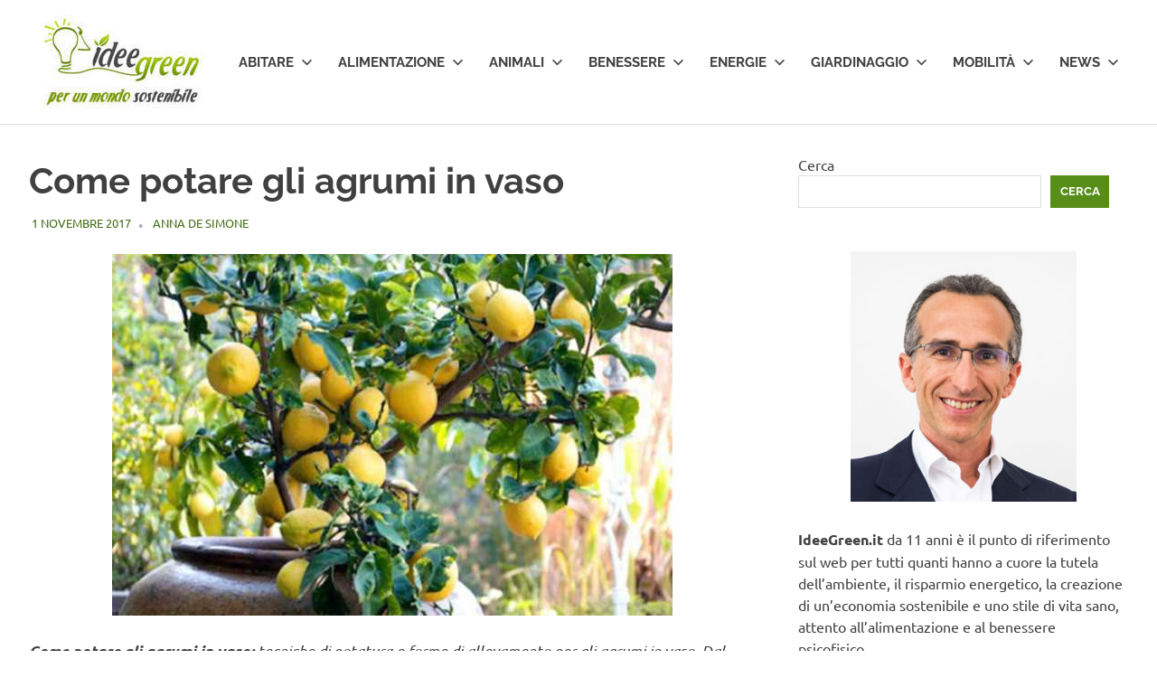

--- FILE ---
content_type: text/html; charset=UTF-8
request_url: https://www.ideegreen.it/come-potare-gli-agrumi-in-vaso-40879.html
body_size: 16037
content:
<!DOCTYPE html>
<html lang="it-IT">

<head><style>img.lazy{min-height:1px}</style><link href="https://www.ideegreen.it/wp-content/plugins/w3-total-cache/pub/js/lazyload.min.js" as="script">

	<!-- Google tag (gtag.js) -->
<script async src="https://www.googletagmanager.com/gtag/js?id=G-JPX6Z046QJ"></script>
<script>
  window.dataLayer = window.dataLayer || [];
  function gtag(){dataLayer.push(arguments);}
  gtag('js', new Date());

  gtag('config', 'G-JPX6Z046QJ');
</script>

<meta charset="UTF-8">
<meta name="viewport" content="width=device-width, initial-scale=1">
<link rel="profile" href="https://gmpg.org/xfn/11">
<link rel="pingback" href="https://www.ideegreen.it/xmlrpc.php">

<meta name='robots' content='index, follow, max-image-preview:large, max-snippet:-1, max-video-preview:-1' />

	<!-- This site is optimized with the Yoast SEO Premium plugin v26.7 (Yoast SEO v26.7) - https://yoast.com/wordpress/plugins/seo/ -->
	<title>Come potare gli agrumi in vaso -</title>
	<meta name="description" content="Come potare gli agrumi in vaso: tecniche di potatura e forme di allevamento per gli agrumi in vaso. Dal limone all&#039;arancio, le istruzioni sulla potatura." />
	<link rel="canonical" href="https://www.ideegreen.it/come-potare-gli-agrumi-in-vaso-40879.html" />
	<meta name="twitter:label1" content="Scritto da" />
	<meta name="twitter:data1" content="Anna De Simone" />
	<meta name="twitter:label2" content="Tempo di lettura stimato" />
	<meta name="twitter:data2" content="5 minuti" />
	<script type="application/ld+json" class="yoast-schema-graph">{"@context":"https://schema.org","@graph":[{"@type":"Article","@id":"https://www.ideegreen.it/come-potare-gli-agrumi-in-vaso-40879.html#article","isPartOf":{"@id":"https://www.ideegreen.it/come-potare-gli-agrumi-in-vaso-40879.html"},"author":{"name":"Anna De Simone","@id":"https://www.ideegreen.it/#/schema/person/cc61037ce52a197ff3ba2474f1716419"},"headline":"Come potare gli agrumi in vaso","datePublished":"2017-11-01T19:00:32+00:00","dateModified":"2017-11-01T19:30:48+00:00","mainEntityOfPage":{"@id":"https://www.ideegreen.it/come-potare-gli-agrumi-in-vaso-40879.html"},"wordCount":1049,"commentCount":0,"publisher":{"@id":"https://www.ideegreen.it/#organization"},"image":{"@id":"https://www.ideegreen.it/come-potare-gli-agrumi-in-vaso-40879.html#primaryimage"},"thumbnailUrl":"https://www.ideegreen.it/wp-content/uploads/2014/07/agrumi-in-vaso.jpg","articleSection":["Agricoltura"],"inLanguage":"it-IT","potentialAction":[{"@type":"CommentAction","name":"Comment","target":["https://www.ideegreen.it/come-potare-gli-agrumi-in-vaso-40879.html#respond"]}]},{"@type":"WebPage","@id":"https://www.ideegreen.it/come-potare-gli-agrumi-in-vaso-40879.html","url":"https://www.ideegreen.it/come-potare-gli-agrumi-in-vaso-40879.html","name":"Come potare gli agrumi in vaso -","isPartOf":{"@id":"https://www.ideegreen.it/#website"},"primaryImageOfPage":{"@id":"https://www.ideegreen.it/come-potare-gli-agrumi-in-vaso-40879.html#primaryimage"},"image":{"@id":"https://www.ideegreen.it/come-potare-gli-agrumi-in-vaso-40879.html#primaryimage"},"thumbnailUrl":"https://www.ideegreen.it/wp-content/uploads/2014/07/agrumi-in-vaso.jpg","datePublished":"2017-11-01T19:00:32+00:00","dateModified":"2017-11-01T19:30:48+00:00","description":"Come potare gli agrumi in vaso: tecniche di potatura e forme di allevamento per gli agrumi in vaso. Dal limone all'arancio, le istruzioni sulla potatura.","breadcrumb":{"@id":"https://www.ideegreen.it/come-potare-gli-agrumi-in-vaso-40879.html#breadcrumb"},"inLanguage":"it-IT","potentialAction":[{"@type":"ReadAction","target":["https://www.ideegreen.it/come-potare-gli-agrumi-in-vaso-40879.html"]}]},{"@type":"ImageObject","inLanguage":"it-IT","@id":"https://www.ideegreen.it/come-potare-gli-agrumi-in-vaso-40879.html#primaryimage","url":"https://www.ideegreen.it/wp-content/uploads/2014/07/agrumi-in-vaso.jpg","contentUrl":"https://www.ideegreen.it/wp-content/uploads/2014/07/agrumi-in-vaso.jpg","width":620,"height":400},{"@type":"BreadcrumbList","@id":"https://www.ideegreen.it/come-potare-gli-agrumi-in-vaso-40879.html#breadcrumb","itemListElement":[{"@type":"ListItem","position":1,"name":"Home","item":"https://www.ideegreen.it/"},{"@type":"ListItem","position":2,"name":"Alimentazione","item":"https://www.ideegreen.it/alimentazione"},{"@type":"ListItem","position":3,"name":"Agricoltura","item":"https://www.ideegreen.it/alimentazione/agricoltura"},{"@type":"ListItem","position":4,"name":"Come potare gli agrumi in vaso"}]},{"@type":"WebSite","@id":"https://www.ideegreen.it/#website","url":"https://www.ideegreen.it/","name":"","description":"","publisher":{"@id":"https://www.ideegreen.it/#organization"},"alternateName":"IdeeGreen","potentialAction":[{"@type":"SearchAction","target":{"@type":"EntryPoint","urlTemplate":"https://www.ideegreen.it/?s={search_term_string}"},"query-input":{"@type":"PropertyValueSpecification","valueRequired":true,"valueName":"search_term_string"}}],"inLanguage":"it-IT"},{"@type":"Organization","@id":"https://www.ideegreen.it/#organization","name":"IdeeGreen S.r.l. Società Benefit","alternateName":"IdeeGreen","url":"https://www.ideegreen.it/","logo":{"@type":"ImageObject","inLanguage":"it-IT","@id":"https://www.ideegreen.it/#/schema/logo/image/","url":"https://www.ideegreen.it/wp-content/uploads/2018/03/ideegreen-logo-payoff-url.jpg","contentUrl":"https://www.ideegreen.it/wp-content/uploads/2018/03/ideegreen-logo-payoff-url.jpg","width":4552,"height":2900,"caption":"IdeeGreen S.r.l. Società Benefit"},"image":{"@id":"https://www.ideegreen.it/#/schema/logo/image/"},"sameAs":["https://www.facebook.com/Ideegreen/","https://x.com/ideegreen","https://www.instagram.com/ideegreen/","https://www.linkedin.com/company/ideegreen-s-r-l-/","https://it.pinterest.com/ideegreen/","https://www.youtube.com/user/ideegreen"]},{"@type":"Person","@id":"https://www.ideegreen.it/#/schema/person/cc61037ce52a197ff3ba2474f1716419","name":"Anna De Simone","image":{"@type":"ImageObject","inLanguage":"it-IT","@id":"https://www.ideegreen.it/#/schema/person/image/","url":"https://secure.gravatar.com/avatar/baa5132e28d56f8f4a3b2c16666eb71ad9ba9c829b0d13f233f5ea74edb04cc9?s=96&d=mm&r=g","contentUrl":"https://secure.gravatar.com/avatar/baa5132e28d56f8f4a3b2c16666eb71ad9ba9c829b0d13f233f5ea74edb04cc9?s=96&d=mm&r=g","caption":"Anna De Simone"},"sameAs":["https://www.facebook.com/anna.desimone7"],"url":"https://www.ideegreen.it/author/desimoneanna"}]}</script>
	<!-- / Yoast SEO Premium plugin. -->


<link rel='dns-prefetch' href='//www.googletagmanager.com' />
<link rel="alternate" type="application/rss+xml" title=" &raquo; Feed" href="https://www.ideegreen.it/feed" />
<link rel="alternate" type="application/rss+xml" title=" &raquo; Feed dei commenti" href="https://www.ideegreen.it/comments/feed" />
<link rel="alternate" type="application/rss+xml" title=" &raquo; Come potare gli agrumi in vaso Feed dei commenti" href="https://www.ideegreen.it/come-potare-gli-agrumi-in-vaso-40879.html/feed" />
<link rel="alternate" title="oEmbed (JSON)" type="application/json+oembed" href="https://www.ideegreen.it/wp-json/oembed/1.0/embed?url=https%3A%2F%2Fwww.ideegreen.it%2Fcome-potare-gli-agrumi-in-vaso-40879.html" />
<link rel="alternate" title="oEmbed (XML)" type="text/xml+oembed" href="https://www.ideegreen.it/wp-json/oembed/1.0/embed?url=https%3A%2F%2Fwww.ideegreen.it%2Fcome-potare-gli-agrumi-in-vaso-40879.html&#038;format=xml" />
<style id='wp-img-auto-sizes-contain-inline-css' type='text/css'>
img:is([sizes=auto i],[sizes^="auto," i]){contain-intrinsic-size:3000px 1500px}
/*# sourceURL=wp-img-auto-sizes-contain-inline-css */
</style>
<link rel='stylesheet' id='poseidon-theme-fonts-css' href='https://www.ideegreen.it/wp-content/fonts/508d7698a2532d55ef14637ee42ea88d.css?ver=20201110' type='text/css' media='all' />
<style id='wp-emoji-styles-inline-css' type='text/css'>

	img.wp-smiley, img.emoji {
		display: inline !important;
		border: none !important;
		box-shadow: none !important;
		height: 1em !important;
		width: 1em !important;
		margin: 0 0.07em !important;
		vertical-align: -0.1em !important;
		background: none !important;
		padding: 0 !important;
	}
/*# sourceURL=wp-emoji-styles-inline-css */
</style>
<style id='wp-block-library-inline-css' type='text/css'>
:root{--wp-block-synced-color:#7a00df;--wp-block-synced-color--rgb:122,0,223;--wp-bound-block-color:var(--wp-block-synced-color);--wp-editor-canvas-background:#ddd;--wp-admin-theme-color:#007cba;--wp-admin-theme-color--rgb:0,124,186;--wp-admin-theme-color-darker-10:#006ba1;--wp-admin-theme-color-darker-10--rgb:0,107,160.5;--wp-admin-theme-color-darker-20:#005a87;--wp-admin-theme-color-darker-20--rgb:0,90,135;--wp-admin-border-width-focus:2px}@media (min-resolution:192dpi){:root{--wp-admin-border-width-focus:1.5px}}.wp-element-button{cursor:pointer}:root .has-very-light-gray-background-color{background-color:#eee}:root .has-very-dark-gray-background-color{background-color:#313131}:root .has-very-light-gray-color{color:#eee}:root .has-very-dark-gray-color{color:#313131}:root .has-vivid-green-cyan-to-vivid-cyan-blue-gradient-background{background:linear-gradient(135deg,#00d084,#0693e3)}:root .has-purple-crush-gradient-background{background:linear-gradient(135deg,#34e2e4,#4721fb 50%,#ab1dfe)}:root .has-hazy-dawn-gradient-background{background:linear-gradient(135deg,#faaca8,#dad0ec)}:root .has-subdued-olive-gradient-background{background:linear-gradient(135deg,#fafae1,#67a671)}:root .has-atomic-cream-gradient-background{background:linear-gradient(135deg,#fdd79a,#004a59)}:root .has-nightshade-gradient-background{background:linear-gradient(135deg,#330968,#31cdcf)}:root .has-midnight-gradient-background{background:linear-gradient(135deg,#020381,#2874fc)}:root{--wp--preset--font-size--normal:16px;--wp--preset--font-size--huge:42px}.has-regular-font-size{font-size:1em}.has-larger-font-size{font-size:2.625em}.has-normal-font-size{font-size:var(--wp--preset--font-size--normal)}.has-huge-font-size{font-size:var(--wp--preset--font-size--huge)}.has-text-align-center{text-align:center}.has-text-align-left{text-align:left}.has-text-align-right{text-align:right}.has-fit-text{white-space:nowrap!important}#end-resizable-editor-section{display:none}.aligncenter{clear:both}.items-justified-left{justify-content:flex-start}.items-justified-center{justify-content:center}.items-justified-right{justify-content:flex-end}.items-justified-space-between{justify-content:space-between}.screen-reader-text{border:0;clip-path:inset(50%);height:1px;margin:-1px;overflow:hidden;padding:0;position:absolute;width:1px;word-wrap:normal!important}.screen-reader-text:focus{background-color:#ddd;clip-path:none;color:#444;display:block;font-size:1em;height:auto;left:5px;line-height:normal;padding:15px 23px 14px;text-decoration:none;top:5px;width:auto;z-index:100000}html :where(.has-border-color){border-style:solid}html :where([style*=border-top-color]){border-top-style:solid}html :where([style*=border-right-color]){border-right-style:solid}html :where([style*=border-bottom-color]){border-bottom-style:solid}html :where([style*=border-left-color]){border-left-style:solid}html :where([style*=border-width]){border-style:solid}html :where([style*=border-top-width]){border-top-style:solid}html :where([style*=border-right-width]){border-right-style:solid}html :where([style*=border-bottom-width]){border-bottom-style:solid}html :where([style*=border-left-width]){border-left-style:solid}html :where(img[class*=wp-image-]){height:auto;max-width:100%}:where(figure){margin:0 0 1em}html :where(.is-position-sticky){--wp-admin--admin-bar--position-offset:var(--wp-admin--admin-bar--height,0px)}@media screen and (max-width:600px){html :where(.is-position-sticky){--wp-admin--admin-bar--position-offset:0px}}

/*# sourceURL=wp-block-library-inline-css */
</style><style id='wp-block-search-inline-css' type='text/css'>
.wp-block-search__button{margin-left:10px;word-break:normal}.wp-block-search__button.has-icon{line-height:0}.wp-block-search__button svg{height:1.25em;min-height:24px;min-width:24px;width:1.25em;fill:currentColor;vertical-align:text-bottom}:where(.wp-block-search__button){border:1px solid #ccc;padding:6px 10px}.wp-block-search__inside-wrapper{display:flex;flex:auto;flex-wrap:nowrap;max-width:100%}.wp-block-search__label{width:100%}.wp-block-search.wp-block-search__button-only .wp-block-search__button{box-sizing:border-box;display:flex;flex-shrink:0;justify-content:center;margin-left:0;max-width:100%}.wp-block-search.wp-block-search__button-only .wp-block-search__inside-wrapper{min-width:0!important;transition-property:width}.wp-block-search.wp-block-search__button-only .wp-block-search__input{flex-basis:100%;transition-duration:.3s}.wp-block-search.wp-block-search__button-only.wp-block-search__searchfield-hidden,.wp-block-search.wp-block-search__button-only.wp-block-search__searchfield-hidden .wp-block-search__inside-wrapper{overflow:hidden}.wp-block-search.wp-block-search__button-only.wp-block-search__searchfield-hidden .wp-block-search__input{border-left-width:0!important;border-right-width:0!important;flex-basis:0;flex-grow:0;margin:0;min-width:0!important;padding-left:0!important;padding-right:0!important;width:0!important}:where(.wp-block-search__input){appearance:none;border:1px solid #949494;flex-grow:1;font-family:inherit;font-size:inherit;font-style:inherit;font-weight:inherit;letter-spacing:inherit;line-height:inherit;margin-left:0;margin-right:0;min-width:3rem;padding:8px;text-decoration:unset!important;text-transform:inherit}:where(.wp-block-search__button-inside .wp-block-search__inside-wrapper){background-color:#fff;border:1px solid #949494;box-sizing:border-box;padding:4px}:where(.wp-block-search__button-inside .wp-block-search__inside-wrapper) .wp-block-search__input{border:none;border-radius:0;padding:0 4px}:where(.wp-block-search__button-inside .wp-block-search__inside-wrapper) .wp-block-search__input:focus{outline:none}:where(.wp-block-search__button-inside .wp-block-search__inside-wrapper) :where(.wp-block-search__button){padding:4px 8px}.wp-block-search.aligncenter .wp-block-search__inside-wrapper{margin:auto}.wp-block[data-align=right] .wp-block-search.wp-block-search__button-only .wp-block-search__inside-wrapper{float:right}
/*# sourceURL=https://www.ideegreen.it/wp-includes/blocks/search/style.min.css */
</style>
<style id='global-styles-inline-css' type='text/css'>
:root{--wp--preset--aspect-ratio--square: 1;--wp--preset--aspect-ratio--4-3: 4/3;--wp--preset--aspect-ratio--3-4: 3/4;--wp--preset--aspect-ratio--3-2: 3/2;--wp--preset--aspect-ratio--2-3: 2/3;--wp--preset--aspect-ratio--16-9: 16/9;--wp--preset--aspect-ratio--9-16: 9/16;--wp--preset--color--black: #000000;--wp--preset--color--cyan-bluish-gray: #abb8c3;--wp--preset--color--white: #ffffff;--wp--preset--color--pale-pink: #f78da7;--wp--preset--color--vivid-red: #cf2e2e;--wp--preset--color--luminous-vivid-orange: #ff6900;--wp--preset--color--luminous-vivid-amber: #fcb900;--wp--preset--color--light-green-cyan: #7bdcb5;--wp--preset--color--vivid-green-cyan: #00d084;--wp--preset--color--pale-cyan-blue: #8ed1fc;--wp--preset--color--vivid-cyan-blue: #0693e3;--wp--preset--color--vivid-purple: #9b51e0;--wp--preset--color--primary: #22aadd;--wp--preset--color--secondary: #0084b7;--wp--preset--color--tertiary: #005e91;--wp--preset--color--accent: #dd2e22;--wp--preset--color--highlight: #00b734;--wp--preset--color--light-gray: #eeeeee;--wp--preset--color--gray: #777777;--wp--preset--color--dark-gray: #404040;--wp--preset--gradient--vivid-cyan-blue-to-vivid-purple: linear-gradient(135deg,rgb(6,147,227) 0%,rgb(155,81,224) 100%);--wp--preset--gradient--light-green-cyan-to-vivid-green-cyan: linear-gradient(135deg,rgb(122,220,180) 0%,rgb(0,208,130) 100%);--wp--preset--gradient--luminous-vivid-amber-to-luminous-vivid-orange: linear-gradient(135deg,rgb(252,185,0) 0%,rgb(255,105,0) 100%);--wp--preset--gradient--luminous-vivid-orange-to-vivid-red: linear-gradient(135deg,rgb(255,105,0) 0%,rgb(207,46,46) 100%);--wp--preset--gradient--very-light-gray-to-cyan-bluish-gray: linear-gradient(135deg,rgb(238,238,238) 0%,rgb(169,184,195) 100%);--wp--preset--gradient--cool-to-warm-spectrum: linear-gradient(135deg,rgb(74,234,220) 0%,rgb(151,120,209) 20%,rgb(207,42,186) 40%,rgb(238,44,130) 60%,rgb(251,105,98) 80%,rgb(254,248,76) 100%);--wp--preset--gradient--blush-light-purple: linear-gradient(135deg,rgb(255,206,236) 0%,rgb(152,150,240) 100%);--wp--preset--gradient--blush-bordeaux: linear-gradient(135deg,rgb(254,205,165) 0%,rgb(254,45,45) 50%,rgb(107,0,62) 100%);--wp--preset--gradient--luminous-dusk: linear-gradient(135deg,rgb(255,203,112) 0%,rgb(199,81,192) 50%,rgb(65,88,208) 100%);--wp--preset--gradient--pale-ocean: linear-gradient(135deg,rgb(255,245,203) 0%,rgb(182,227,212) 50%,rgb(51,167,181) 100%);--wp--preset--gradient--electric-grass: linear-gradient(135deg,rgb(202,248,128) 0%,rgb(113,206,126) 100%);--wp--preset--gradient--midnight: linear-gradient(135deg,rgb(2,3,129) 0%,rgb(40,116,252) 100%);--wp--preset--font-size--small: 13px;--wp--preset--font-size--medium: 20px;--wp--preset--font-size--large: 36px;--wp--preset--font-size--x-large: 42px;--wp--preset--spacing--20: 0.44rem;--wp--preset--spacing--30: 0.67rem;--wp--preset--spacing--40: 1rem;--wp--preset--spacing--50: 1.5rem;--wp--preset--spacing--60: 2.25rem;--wp--preset--spacing--70: 3.38rem;--wp--preset--spacing--80: 5.06rem;--wp--preset--shadow--natural: 6px 6px 9px rgba(0, 0, 0, 0.2);--wp--preset--shadow--deep: 12px 12px 50px rgba(0, 0, 0, 0.4);--wp--preset--shadow--sharp: 6px 6px 0px rgba(0, 0, 0, 0.2);--wp--preset--shadow--outlined: 6px 6px 0px -3px rgb(255, 255, 255), 6px 6px rgb(0, 0, 0);--wp--preset--shadow--crisp: 6px 6px 0px rgb(0, 0, 0);}:where(.is-layout-flex){gap: 0.5em;}:where(.is-layout-grid){gap: 0.5em;}body .is-layout-flex{display: flex;}.is-layout-flex{flex-wrap: wrap;align-items: center;}.is-layout-flex > :is(*, div){margin: 0;}body .is-layout-grid{display: grid;}.is-layout-grid > :is(*, div){margin: 0;}:where(.wp-block-columns.is-layout-flex){gap: 2em;}:where(.wp-block-columns.is-layout-grid){gap: 2em;}:where(.wp-block-post-template.is-layout-flex){gap: 1.25em;}:where(.wp-block-post-template.is-layout-grid){gap: 1.25em;}.has-black-color{color: var(--wp--preset--color--black) !important;}.has-cyan-bluish-gray-color{color: var(--wp--preset--color--cyan-bluish-gray) !important;}.has-white-color{color: var(--wp--preset--color--white) !important;}.has-pale-pink-color{color: var(--wp--preset--color--pale-pink) !important;}.has-vivid-red-color{color: var(--wp--preset--color--vivid-red) !important;}.has-luminous-vivid-orange-color{color: var(--wp--preset--color--luminous-vivid-orange) !important;}.has-luminous-vivid-amber-color{color: var(--wp--preset--color--luminous-vivid-amber) !important;}.has-light-green-cyan-color{color: var(--wp--preset--color--light-green-cyan) !important;}.has-vivid-green-cyan-color{color: var(--wp--preset--color--vivid-green-cyan) !important;}.has-pale-cyan-blue-color{color: var(--wp--preset--color--pale-cyan-blue) !important;}.has-vivid-cyan-blue-color{color: var(--wp--preset--color--vivid-cyan-blue) !important;}.has-vivid-purple-color{color: var(--wp--preset--color--vivid-purple) !important;}.has-black-background-color{background-color: var(--wp--preset--color--black) !important;}.has-cyan-bluish-gray-background-color{background-color: var(--wp--preset--color--cyan-bluish-gray) !important;}.has-white-background-color{background-color: var(--wp--preset--color--white) !important;}.has-pale-pink-background-color{background-color: var(--wp--preset--color--pale-pink) !important;}.has-vivid-red-background-color{background-color: var(--wp--preset--color--vivid-red) !important;}.has-luminous-vivid-orange-background-color{background-color: var(--wp--preset--color--luminous-vivid-orange) !important;}.has-luminous-vivid-amber-background-color{background-color: var(--wp--preset--color--luminous-vivid-amber) !important;}.has-light-green-cyan-background-color{background-color: var(--wp--preset--color--light-green-cyan) !important;}.has-vivid-green-cyan-background-color{background-color: var(--wp--preset--color--vivid-green-cyan) !important;}.has-pale-cyan-blue-background-color{background-color: var(--wp--preset--color--pale-cyan-blue) !important;}.has-vivid-cyan-blue-background-color{background-color: var(--wp--preset--color--vivid-cyan-blue) !important;}.has-vivid-purple-background-color{background-color: var(--wp--preset--color--vivid-purple) !important;}.has-black-border-color{border-color: var(--wp--preset--color--black) !important;}.has-cyan-bluish-gray-border-color{border-color: var(--wp--preset--color--cyan-bluish-gray) !important;}.has-white-border-color{border-color: var(--wp--preset--color--white) !important;}.has-pale-pink-border-color{border-color: var(--wp--preset--color--pale-pink) !important;}.has-vivid-red-border-color{border-color: var(--wp--preset--color--vivid-red) !important;}.has-luminous-vivid-orange-border-color{border-color: var(--wp--preset--color--luminous-vivid-orange) !important;}.has-luminous-vivid-amber-border-color{border-color: var(--wp--preset--color--luminous-vivid-amber) !important;}.has-light-green-cyan-border-color{border-color: var(--wp--preset--color--light-green-cyan) !important;}.has-vivid-green-cyan-border-color{border-color: var(--wp--preset--color--vivid-green-cyan) !important;}.has-pale-cyan-blue-border-color{border-color: var(--wp--preset--color--pale-cyan-blue) !important;}.has-vivid-cyan-blue-border-color{border-color: var(--wp--preset--color--vivid-cyan-blue) !important;}.has-vivid-purple-border-color{border-color: var(--wp--preset--color--vivid-purple) !important;}.has-vivid-cyan-blue-to-vivid-purple-gradient-background{background: var(--wp--preset--gradient--vivid-cyan-blue-to-vivid-purple) !important;}.has-light-green-cyan-to-vivid-green-cyan-gradient-background{background: var(--wp--preset--gradient--light-green-cyan-to-vivid-green-cyan) !important;}.has-luminous-vivid-amber-to-luminous-vivid-orange-gradient-background{background: var(--wp--preset--gradient--luminous-vivid-amber-to-luminous-vivid-orange) !important;}.has-luminous-vivid-orange-to-vivid-red-gradient-background{background: var(--wp--preset--gradient--luminous-vivid-orange-to-vivid-red) !important;}.has-very-light-gray-to-cyan-bluish-gray-gradient-background{background: var(--wp--preset--gradient--very-light-gray-to-cyan-bluish-gray) !important;}.has-cool-to-warm-spectrum-gradient-background{background: var(--wp--preset--gradient--cool-to-warm-spectrum) !important;}.has-blush-light-purple-gradient-background{background: var(--wp--preset--gradient--blush-light-purple) !important;}.has-blush-bordeaux-gradient-background{background: var(--wp--preset--gradient--blush-bordeaux) !important;}.has-luminous-dusk-gradient-background{background: var(--wp--preset--gradient--luminous-dusk) !important;}.has-pale-ocean-gradient-background{background: var(--wp--preset--gradient--pale-ocean) !important;}.has-electric-grass-gradient-background{background: var(--wp--preset--gradient--electric-grass) !important;}.has-midnight-gradient-background{background: var(--wp--preset--gradient--midnight) !important;}.has-small-font-size{font-size: var(--wp--preset--font-size--small) !important;}.has-medium-font-size{font-size: var(--wp--preset--font-size--medium) !important;}.has-large-font-size{font-size: var(--wp--preset--font-size--large) !important;}.has-x-large-font-size{font-size: var(--wp--preset--font-size--x-large) !important;}
/*# sourceURL=global-styles-inline-css */
</style>

<style id='classic-theme-styles-inline-css' type='text/css'>
/*! This file is auto-generated */
.wp-block-button__link{color:#fff;background-color:#32373c;border-radius:9999px;box-shadow:none;text-decoration:none;padding:calc(.667em + 2px) calc(1.333em + 2px);font-size:1.125em}.wp-block-file__button{background:#32373c;color:#fff;text-decoration:none}
/*# sourceURL=/wp-includes/css/classic-themes.min.css */
</style>
<link rel='stylesheet' id='ce_responsive-css' href='https://www.ideegreen.it/wp-content/plugins/simple-embed-code/css/video-container.min.css?ver=2.5.1' type='text/css' media='all' />
<link rel='stylesheet' id='poseidon-stylesheet-css' href='https://www.ideegreen.it/wp-content/themes/poseidon/style.css?ver=2.4.1' type='text/css' media='all' />
<style id='poseidon-stylesheet-inline-css' type='text/css'>
.site-description, .type-post .entry-footer .entry-tags, .type-post .entry-footer .entry-author, .primary-navigation .main-navigation li.header-search { position: absolute; clip: rect(1px, 1px, 1px, 1px); width: 1px; height: 1px; overflow: hidden; }
/*# sourceURL=poseidon-stylesheet-inline-css */
</style>
<link rel='stylesheet' id='front_end_css-css' href='https://www.ideegreen.it/wp-content/plugins/broken-link-notifier/includes/css/results-front.min.css?ver=1.3.4' type='text/css' media='all' />
<link rel='stylesheet' id='poseidon-pro-css' href='https://www.ideegreen.it/wp-content/plugins/poseidon-pro/assets/css/poseidon-pro.css?ver=2.2.6' type='text/css' media='all' />
<style id='poseidon-pro-inline-css' type='text/css'>
:root {--navi-hover-color: #578e1a;--footer-link-hover-color: #578e1a;--link-color: #578e1a;--button-color: #578e1a;--title-hover-color: #578e1a;--widget-title-hover-color: #578e1a;--site-title-hover-color: #578e1a;}
/*# sourceURL=poseidon-pro-inline-css */
</style>
<script type="text/javascript" src="https://www.ideegreen.it/wp-content/themes/poseidon/assets/js/svgxuse.min.js?ver=1.2.6" id="svgxuse-js"></script>
<script type="text/javascript" src="https://www.ideegreen.it/wp-includes/js/jquery/jquery.min.js?ver=3.7.1" id="jquery-core-js"></script>
<script type="text/javascript" src="https://www.ideegreen.it/wp-includes/js/jquery/jquery-migrate.min.js?ver=3.4.1" id="jquery-migrate-js"></script>
<link rel="https://api.w.org/" href="https://www.ideegreen.it/wp-json/" /><link rel="alternate" title="JSON" type="application/json" href="https://www.ideegreen.it/wp-json/wp/v2/posts/40879" /><link rel="EditURI" type="application/rsd+xml" title="RSD" href="https://www.ideegreen.it/xmlrpc.php?rsd" />
<meta name="generator" content="WordPress 6.9" />
<meta name="generator" content="Site Kit by Google 1.171.0" />
<!-- Meta tag Google AdSense aggiunti da Site Kit -->
<meta name="google-adsense-platform-account" content="ca-host-pub-2644536267352236">
<meta name="google-adsense-platform-domain" content="sitekit.withgoogle.com">
<!-- Fine dei meta tag Google AdSense aggiunti da Site Kit -->
<link rel="icon" href="https://www.ideegreen.it/wp-content/uploads/2017/05/cropped-ideegreen_logo_180x180-32x32.png" sizes="32x32" />
<link rel="icon" href="https://www.ideegreen.it/wp-content/uploads/2017/05/cropped-ideegreen_logo_180x180-192x192.png" sizes="192x192" />
<link rel="apple-touch-icon" href="https://www.ideegreen.it/wp-content/uploads/2017/05/cropped-ideegreen_logo_180x180-180x180.png" />
<meta name="msapplication-TileImage" content="https://www.ideegreen.it/wp-content/uploads/2017/05/cropped-ideegreen_logo_180x180-270x270.png" />
		<style type="text/css" id="wp-custom-css">
			.site-branding .custom-logo {
    margin: 0px!important;
}

.entry-date.published.updated  { color: #426c13;!important}

a.url.fn.n {color: #426c13;!important}		</style>
		</head>

<body class="wp-singular post-template-default single single-post postid-40879 single-format-standard wp-custom-logo wp-embed-responsive wp-theme-poseidon categories-hidden">

	
	<div id="page" class="hfeed site">

		<a class="skip-link screen-reader-text" href="#content">Salta al contenuto</a>

		
		
		<header id="masthead" class="site-header clearfix" role="banner">

			<div class="header-main container clearfix">

				<div id="logo" class="site-branding clearfix">

					<a href="https://www.ideegreen.it/" class="custom-logo-link" rel="home"><img width="200" height="105" src="data:image/svg+xml,%3Csvg%20xmlns='http://www.w3.org/2000/svg'%20viewBox='0%200%20200%20105'%3E%3C/svg%3E" data-src="https://www.ideegreen.it/wp-content/uploads/2024/12/cropped-logo_ideegreen_payoff_200x105.jpg" class="custom-logo lazy" alt="Logo IdeeGreen" decoding="async" /></a>					
			<p class="site-title"><a href="https://www.ideegreen.it/" rel="home"></a></p>

								
				</div><!-- .site-branding -->

				

	<button class="primary-menu-toggle menu-toggle" aria-controls="primary-menu" aria-expanded="false" >
		<svg class="icon icon-menu" aria-hidden="true" role="img"> <use xlink:href="https://www.ideegreen.it/wp-content/themes/poseidon/assets/icons/genericons-neue.svg#menu"></use> </svg><svg class="icon icon-close" aria-hidden="true" role="img"> <use xlink:href="https://www.ideegreen.it/wp-content/themes/poseidon/assets/icons/genericons-neue.svg#close"></use> </svg>		<span class="menu-toggle-text screen-reader-text">Menu</span>
	</button>

	<div class="primary-navigation">

		<nav id="site-navigation" class="main-navigation" role="navigation"  aria-label="Menu principale">

			<ul id="primary-menu" class="menu"><li id="menu-item-69" class="menu-item menu-item-type-taxonomy menu-item-object-category menu-item-has-children menu-item-69"><a href="https://www.ideegreen.it/abitare">Abitare<svg class="icon icon-expand" aria-hidden="true" role="img"> <use xlink:href="https://www.ideegreen.it/wp-content/themes/poseidon/assets/icons/genericons-neue.svg#expand"></use> </svg></a>
<ul class="sub-menu">
	<li id="menu-item-129496" class="menu-item menu-item-type-taxonomy menu-item-object-category menu-item-129496"><a href="https://www.ideegreen.it/abitare/arredamento">Arredamento</a></li>
	<li id="menu-item-129497" class="menu-item menu-item-type-taxonomy menu-item-object-category menu-item-129497"><a href="https://www.ideegreen.it/abitare/casa">Casa</a></li>
	<li id="menu-item-129498" class="menu-item menu-item-type-taxonomy menu-item-object-category menu-item-129498"><a href="https://www.ideegreen.it/abitare/fai-da-te">Fai da te</a></li>
	<li id="menu-item-129499" class="menu-item menu-item-type-taxonomy menu-item-object-category menu-item-129499"><a href="https://www.ideegreen.it/abitare/riciclo">Riciclo</a></li>
</ul>
</li>
<li id="menu-item-70" class="menu-item menu-item-type-taxonomy menu-item-object-category current-post-ancestor menu-item-has-children menu-item-70"><a href="https://www.ideegreen.it/alimentazione">Alimentazione<svg class="icon icon-expand" aria-hidden="true" role="img"> <use xlink:href="https://www.ideegreen.it/wp-content/themes/poseidon/assets/icons/genericons-neue.svg#expand"></use> </svg></a>
<ul class="sub-menu">
	<li id="menu-item-129500" class="menu-item menu-item-type-taxonomy menu-item-object-category current-post-ancestor current-menu-parent current-post-parent menu-item-129500"><a href="https://www.ideegreen.it/alimentazione/agricoltura">Agricoltura</a></li>
	<li id="menu-item-129501" class="menu-item menu-item-type-taxonomy menu-item-object-category menu-item-129501"><a href="https://www.ideegreen.it/alimentazione/cibi-biologici">Cibi biologici</a></li>
	<li id="menu-item-129502" class="menu-item menu-item-type-taxonomy menu-item-object-category menu-item-129502"><a href="https://www.ideegreen.it/alimentazione/diete">Diete</a></li>
	<li id="menu-item-129503" class="menu-item menu-item-type-taxonomy menu-item-object-category menu-item-129503"><a href="https://www.ideegreen.it/alimentazione/ricette">Ricette</a></li>
</ul>
</li>
<li id="menu-item-116356" class="menu-item menu-item-type-taxonomy menu-item-object-category menu-item-has-children menu-item-116356"><a href="https://www.ideegreen.it/animali">Animali<svg class="icon icon-expand" aria-hidden="true" role="img"> <use xlink:href="https://www.ideegreen.it/wp-content/themes/poseidon/assets/icons/genericons-neue.svg#expand"></use> </svg></a>
<ul class="sub-menu">
	<li id="menu-item-129504" class="menu-item menu-item-type-taxonomy menu-item-object-category menu-item-129504"><a href="https://www.ideegreen.it/animali/animali-2">Altri Animali</a></li>
	<li id="menu-item-129505" class="menu-item menu-item-type-taxonomy menu-item-object-category menu-item-129505"><a href="https://www.ideegreen.it/animali/cani">Cani</a></li>
	<li id="menu-item-129506" class="menu-item menu-item-type-taxonomy menu-item-object-category menu-item-129506"><a href="https://www.ideegreen.it/animali/gatti">Gatti</a></li>
	<li id="menu-item-135814" class="menu-item menu-item-type-taxonomy menu-item-object-category menu-item-135814"><a href="https://www.ideegreen.it/animali/cavalli">Cavalli</a></li>
</ul>
</li>
<li id="menu-item-90856" class="menu-item menu-item-type-taxonomy menu-item-object-category menu-item-has-children menu-item-90856"><a href="https://www.ideegreen.it/benessere">Benessere<svg class="icon icon-expand" aria-hidden="true" role="img"> <use xlink:href="https://www.ideegreen.it/wp-content/themes/poseidon/assets/icons/genericons-neue.svg#expand"></use> </svg></a>
<ul class="sub-menu">
	<li id="menu-item-129507" class="menu-item menu-item-type-taxonomy menu-item-object-category menu-item-129507"><a href="https://www.ideegreen.it/benessere/aromaterapia">Aromaterapia</a></li>
	<li id="menu-item-129508" class="menu-item menu-item-type-taxonomy menu-item-object-category menu-item-129508"><a href="https://www.ideegreen.it/benessere/bellezza">Bellezza</a></li>
	<li id="menu-item-129509" class="menu-item menu-item-type-taxonomy menu-item-object-category menu-item-129509"><a href="https://www.ideegreen.it/benessere/fitness">Fitness</a></li>
	<li id="menu-item-129510" class="menu-item menu-item-type-taxonomy menu-item-object-category menu-item-129510"><a href="https://www.ideegreen.it/benessere/running">Running</a></li>
	<li id="menu-item-129511" class="menu-item menu-item-type-taxonomy menu-item-object-category menu-item-129511"><a href="https://www.ideegreen.it/benessere/salute">Salute</a></li>
</ul>
</li>
<li id="menu-item-71" class="menu-item menu-item-type-taxonomy menu-item-object-category menu-item-has-children menu-item-71"><a href="https://www.ideegreen.it/energie-alternative">Energie<svg class="icon icon-expand" aria-hidden="true" role="img"> <use xlink:href="https://www.ideegreen.it/wp-content/themes/poseidon/assets/icons/genericons-neue.svg#expand"></use> </svg></a>
<ul class="sub-menu">
	<li id="menu-item-129512" class="menu-item menu-item-type-taxonomy menu-item-object-category menu-item-129512"><a href="https://www.ideegreen.it/energie-alternative/eolico">Eolico</a></li>
	<li id="menu-item-129513" class="menu-item menu-item-type-taxonomy menu-item-object-category menu-item-129513"><a href="https://www.ideegreen.it/energie-alternative/risparmio-energetico">Risparmio Energetico</a></li>
	<li id="menu-item-129514" class="menu-item menu-item-type-taxonomy menu-item-object-category menu-item-129514"><a href="https://www.ideegreen.it/energie-alternative/solare">Solare</a></li>
</ul>
</li>
<li id="menu-item-129422" class="menu-item menu-item-type-taxonomy menu-item-object-category menu-item-has-children menu-item-129422"><a href="https://www.ideegreen.it/giardinaggio">Giardinaggio<svg class="icon icon-expand" aria-hidden="true" role="img"> <use xlink:href="https://www.ideegreen.it/wp-content/themes/poseidon/assets/icons/genericons-neue.svg#expand"></use> </svg></a>
<ul class="sub-menu">
	<li id="menu-item-129495" class="menu-item menu-item-type-taxonomy menu-item-object-category menu-item-129495"><a href="https://www.ideegreen.it/giardinaggio/fiori">Fiori</a></li>
	<li id="menu-item-129494" class="menu-item menu-item-type-taxonomy menu-item-object-category menu-item-129494"><a href="https://www.ideegreen.it/giardinaggio/guide-giardinaggio">Guide Giardinaggio</a></li>
</ul>
</li>
<li id="menu-item-73" class="menu-item menu-item-type-taxonomy menu-item-object-category menu-item-has-children menu-item-73"><a href="https://www.ideegreen.it/mobilita">Mobilità<svg class="icon icon-expand" aria-hidden="true" role="img"> <use xlink:href="https://www.ideegreen.it/wp-content/themes/poseidon/assets/icons/genericons-neue.svg#expand"></use> </svg></a>
<ul class="sub-menu">
	<li id="menu-item-129515" class="menu-item menu-item-type-taxonomy menu-item-object-category menu-item-129515"><a href="https://www.ideegreen.it/mobilita/auto">Auto</a></li>
	<li id="menu-item-129516" class="menu-item menu-item-type-taxonomy menu-item-object-category menu-item-129516"><a href="https://www.ideegreen.it/mobilita/bici">Bici</a></li>
	<li id="menu-item-129517" class="menu-item menu-item-type-taxonomy menu-item-object-category menu-item-129517"><a href="https://www.ideegreen.it/mobilita/ecoturismo">Ecoturismo</a></li>
	<li id="menu-item-129518" class="menu-item menu-item-type-taxonomy menu-item-object-category menu-item-129518"><a href="https://www.ideegreen.it/mobilita/trasporti">Trasporti</a></li>
</ul>
</li>
<li id="menu-item-72" class="menu-item menu-item-type-taxonomy menu-item-object-category menu-item-has-children menu-item-72"><a href="https://www.ideegreen.it/informazione">News<svg class="icon icon-expand" aria-hidden="true" role="img"> <use xlink:href="https://www.ideegreen.it/wp-content/themes/poseidon/assets/icons/genericons-neue.svg#expand"></use> </svg></a>
<ul class="sub-menu">
	<li id="menu-item-129520" class="menu-item menu-item-type-taxonomy menu-item-object-category menu-item-129520"><a href="https://www.ideegreen.it/informazione/greenshop">Green Shop</a></li>
	<li id="menu-item-129521" class="menu-item menu-item-type-taxonomy menu-item-object-category menu-item-129521"><a href="https://www.ideegreen.it/informazione/guide">Guide</a></li>
	<li id="menu-item-129522" class="menu-item menu-item-type-taxonomy menu-item-object-category menu-item-129522"><a href="https://www.ideegreen.it/informazione/interviste">Interviste</a></li>
	<li id="menu-item-129523" class="menu-item menu-item-type-taxonomy menu-item-object-category menu-item-129523"><a href="https://www.ideegreen.it/informazione/lavori">Lavori</a></li>
	<li id="menu-item-129524" class="menu-item menu-item-type-taxonomy menu-item-object-category menu-item-129524"><a href="https://www.ideegreen.it/informazione/notizie-ed-eventi">Notizie ed Eventi</a></li>
	<li id="menu-item-129525" class="menu-item menu-item-type-taxonomy menu-item-object-category menu-item-129525"><a href="https://www.ideegreen.it/informazione/ricerche">Ricerche</a></li>
	<li id="menu-item-129526" class="menu-item menu-item-type-taxonomy menu-item-object-category menu-item-129526"><a href="https://www.ideegreen.it/informazione/scienza">Scienza</a></li>
	<li id="menu-item-129527" class="menu-item menu-item-type-taxonomy menu-item-object-category menu-item-129527"><a href="https://www.ideegreen.it/informazione/tecnologia">Tecnologia</a></li>
</ul>
</li>
</ul>		</nav><!-- #site-navigation -->

	</div><!-- .primary-navigation -->



			</div><!-- .header-main -->

		</header><!-- #masthead -->

		
		
		
		
		<div id="content" class="site-content container clearfix">

	<section id="primary" class="content-area">
		<main id="main" class="site-main" role="main">

		
<article id="post-40879" class="post-40879 post type-post status-publish format-standard has-post-thumbnail hentry category-agricoltura">

	
	<header class="entry-header">

		<h1 class="entry-title">Come potare gli agrumi in vaso</h1>
		<div class="entry-meta"><span class="meta-date"><a href="https://www.ideegreen.it/come-potare-gli-agrumi-in-vaso-40879.html" title="8:00 pm" rel="bookmark"><time class="entry-date published updated" datetime="2017-11-01T20:00:32+01:00">1 Novembre 2017</time></a></span><span class="meta-author"> <span class="author vcard"><a class="url fn n" href="https://www.ideegreen.it/author/desimoneanna" title="Visualizza tutti gli articoli di Anna De Simone" rel="author">Anna De Simone</a></span></span><span class="meta-category"> <a href="https://www.ideegreen.it/alimentazione/agricoltura" rel="category tag">Agricoltura</a></span></div>
	</header><!-- .entry-header -->

	<div class="entry-content clearfix">

		<p><img fetchpriority="high" decoding="async" class="aligncenter size-full wp-image-40881 lazy" src="data:image/svg+xml,%3Csvg%20xmlns='http://www.w3.org/2000/svg'%20viewBox='0%200%20620%20400'%3E%3C/svg%3E" data-src="https://www.ideegreen.it/wp-content/uploads/2014/07/agrumi-in-vaso.jpg" alt="agrumi in vaso" width="620" height="400" data-srcset="https://www.ideegreen.it/wp-content/uploads/2014/07/agrumi-in-vaso.jpg 620w, https://www.ideegreen.it/wp-content/uploads/2014/07/agrumi-in-vaso-300x193.jpg 300w" data-sizes="(max-width: 620px) 100vw, 620px" /></p>
<p><em><strong>Come potare gli agrumi in vaso: </strong></em><em>tecniche di potatura e forme di allevamento per gli agrumi in vaso. Dal limone all&#8217;arancio, dal mandarino cinese al bergamotto, tutto sulla <strong>potatura degli agrumi in vaso</strong>.</em><span id="more-40879"></span></p>
<h3>Come coltivare gli agrumi in vaso</h3>
<p>Gli <strong>agrumi in vaso </strong>hanno bisogno di particolari cure per produrre un buon raccolto. Tra gli <strong>agrumi </strong>più adatti alla <strong>coltivazione in vaso </strong>segnaliamo l’arancio amaro, il bergamotto, la limetta dolce romana, il limone e il pompelmo. Anche il mandarino giapponese (più tondeggiante) e il mandarino cinese (più piccolo e dalla forma ovale) possono essere <strong>coltivati in vaso </strong>senza molte difficoltà. A prescindere dalla specie che state coltivando, generalmente, gli <strong>agrumi </strong>vengono coltivati in <strong>vaso</strong> con la forma di allevamento ad alberello. La <strong>forma ad alberello</strong>, così come le altre forme diffuse per la coltivazione in vaso, mirano a massimizzare il raccolto e minimizzare lo spazio occupato dalla pianta rendendola compatibile con la vita in <strong>vaso</strong>.</p>
<p>In questo articolo parleremo delle forme di allevamento e della <strong>potatura </strong>applicabile a qualsiasi <strong>agrume</strong> coltivato<strong> in vaso</strong>.</p>
<h3><strong>Come potare gli agrumi in vaso</strong></h3>
<p>Gli <strong>agrumi in vaso </strong>devono essere &#8220;modellati&#8221; tramite <strong>potatura</strong>, in questo modo è possibile ottenere diverse forme di allevamento. La forma di allevamento più diffusa, come premesso, è quella ad alberello che vede una chioma più raccolta e tondeggiante, tuttavia questa non è l&#8217;unica possibilità che avete. Le forme di <strong>potatura </strong>che potete adottare per le vostre piante in vaso, sono:</p>
<ul>
<li>forma libera</li>
<li>Cerchiata con canne</li>
<li>Alberello</li>
<li>Spalliera</li>
</ul>
<p>La forma ad alberello e a spalliera, sono quelle più adatta per chi ha pochissimo spazio a disposizione. La forma libera è quella più &#8220;<em>semplice&#8221; </em>da ottenere mentre noi di <em>IdeeGreen</em>.<em>it</em>, per la <strong>coltivazione di agrumi in vaso</strong>, consigliamo la forma di allevamento <em>cerchiata con canne</em> in quanto la reputiamo la forma più funzionale per gestire la crescita di una pianta di <strong>agrumi in vaso</strong>. Si tratta di una forma di allevamento più professionale e che richiede qualche conoscenza in più ma&#8230; ne vale la pena.</p>
<h3 style="padding-left: 30px;">Potatura agrumi con forma libera</h3>
<p>La forma libera ha il vantaggio di consentire ai raggi del sole di penetrare all&#8217;interno della chioma consentendo la maturazione dei frutti più nascosti dal fogliame.</p>
<h3 style="padding-left: 30px;">Potatura agrumi con forma cerchiata con canne</h3>
<p>La Cerchiata con canne prevede la parte interna della chioma vuota così la luce e l&#8217;aria possono penetrarvi. Lo sviluppo dei rami è orizzontale così da stimolare un&#8217;abbondante fruttificazione anche nelle piante giovani.</p>
<h3 style="padding-left: 30px;">Potatura agrumi con forma ad alberello</h3>
<p>Un <strong>agrume in vaso </strong>allevato ad alberello prevede una chioma globosa che si sviluppa su un fusto più o meno alto, solitamente dai 100 ai 150 cm.</p>
<p><img decoding="async" class="alignnone size-full wp-image-103771 lazy" src="data:image/svg+xml,%3Csvg%20xmlns='http://www.w3.org/2000/svg'%20viewBox='0%200%20344%20204'%3E%3C/svg%3E" data-src="https://www.ideegreen.it/wp-content/uploads/2014/07/potatura-agrumi-ad-alberello.jpg" alt="potatura agrumi ad alberello" width="344" height="204" data-srcset="https://www.ideegreen.it/wp-content/uploads/2014/07/potatura-agrumi-ad-alberello.jpg 344w, https://www.ideegreen.it/wp-content/uploads/2014/07/potatura-agrumi-ad-alberello-300x178.jpg 300w" data-sizes="(max-width: 344px) 100vw, 344px" /></p>
<p>Sia nella forma di allevamento ad alberello che nella forma libera, si consiglia di conservare da un minimo di 3 a un massimo di 5 branche così da consentire alla luce di raggiungere ogni punto della pianta. E&#8217; possibile lasciare qualche ramo in più ma dovrete fare i conti, più spesso, con malattie e parassiti vari.</p>
<h3 style="padding-left: 30px;">Potatura agrumi con forma a spalliera</h3>
<p>L&#8217;allevamento a spalliera presenta il vantaggio della forma cerchiata e in più è piatta, quindi più facile da coltivare negli spazi ridotti.</p>
<p>Questo tipo di allevamento è adatto a chi intende <strong>coltivare agrumi in vaso </strong>in zone geografiche a clima freddo: se posta a ridosso di una parete ben esposta, anche chi è a Nord Italia più concedersi il lusso di <strong>coltivare agrumi </strong>in giardino.</p>
<p>Proprio come nella forma di potatura cerchiata con canne, anche in quella a spalliera si lasciano sviluppare più branche solo che, in questo caso, le branche devono essere poste tutte sullo stesso piano</p>
<p><img decoding="async" class="potatura agrumi in vaso alignnone wp-image-103772 lazy" title="potatura agrumi in vaso" src="data:image/svg+xml,%3Csvg%20xmlns='http://www.w3.org/2000/svg'%20viewBox='0%200%20610%20406'%3E%3C/svg%3E" data-src="https://www.ideegreen.it/wp-content/uploads/2014/07/potatura-agrumi-in-vaso.jpg" alt="potatura agrumi in vaso" width="610" height="406" data-srcset="https://www.ideegreen.it/wp-content/uploads/2014/07/potatura-agrumi-in-vaso.jpg 620w, https://www.ideegreen.it/wp-content/uploads/2014/07/potatura-agrumi-in-vaso-300x200.jpg 300w" data-sizes="(max-width: 610px) 100vw, 610px" /></p>
<h3><strong>Quando potare gli agrumi in vaso, il periodo ideale</strong></h3>
<p>Circa due settimane dopo aver riportato all&#8217;aperto la pianta (nell&#8217;Italia Settentrionale ciò si verifica nel mese di aprile), eseguite una leggera <strong>potatura </strong>per rimettere in forma la chioma eliminando solo quei rametti che danno alla pianta un aspetto disordinato. Vanno eliminati anche i rami danneggiati dal freddo.</p>
<p><strong>Quando potare gli agrumi in vaso?</strong><br />
Ad aprile, al nord e nel centro-nord dell&#8217;Italia.</p>
<p><strong>Quando potare gli agrumi in vaso?</strong><br />
A inizio marzo, nel meridione e nelle zone a clima mite.</p>
<h3 style="padding-left: 30px;">La seconda potatura degli agrumi in vaso</h3>
<p>Una seconda <strong>potatura degli agrumi </strong>va eseguita tra maggio e giugno (sia al nord che al sud), quando la prima fase vegetativa delle piante si è conclusa.</p>
<p>In questo caso si elimina circa un terzo dei rami vecchi, in quanto si tratterà di una <strong>potatura </strong>di ringiovanimento. Durante la seconda <strong>potatura </strong>dell&#8217;anno, vanno rimossi tutti i succhioni -rami vigorosi che si sviluppano dal tronco o dalle branche principali- poiché non producono fiore e sottraggono preziosa linfa alla pianta.</p>
<h3 style="padding-left: 30px;">La terza potatura degli agrumi in vaso</h3>
<p>La terza potatura dell&#8217;anno non sempre è necessaria. Va effettuata a settembre (sia al nord che al sud) e si eliminano gli eventuali rametti che danno alla chioma un aspetto scomposto.</p>
<h3>Forbici per potare gli agrumi in vaso</h3>
<p>In commercio esistono molti tipi di forbici da potatura, da quelle tradizionali con lama curva, alle forbici pneumatiche o a cricchetto. Ogni tipo di forbici si adatta bene a potare alcune specie arboree e altre un po’ meno.</p>
<p>Sebbene molti agronomi, per la <strong>potatura degli</strong> <strong>agrumi</strong>, consigliano l’impiego di <strong>forbici con lama curva</strong>, per potare piante di limone, arancio e altri agrumi, è più adatta la classica forbice a doppio taglio, che probabilmente già avrai nel tuo corredo di attrezzi agricoli!</p>
<p>Se non hai una forbice con lama a doppio taglio, puoi acquistarne una presso il tuo consorzio agrario di fiducia o sfruttando la compravendita online. Su Amazon non mancano proposte di buoni prodotti a poche decine di euro. Tra le migliori forbici con lama a doppio taglio, ne segnalo una <em>made in Italy</em>, con lame intercambiabili e con impugnatura ergonomica. La forbice in questione, su Amazon si compra al prezzo di 30,30 euro con spese di spedizione gratuite. Per tutte le informazioni è possibile visitare &#8220;<a href="http://amzn.to/2z7oNcD" rel="nofollow" target="_blank"><em>questa pagina</em></a>&#8220;.</p>
<p>Noterai che ha un aspetto differente rispetto alle altre forbici a doppio taglio proprio per l&#8217;impugnatura&#8230;. tuttavia, sempre su Amazon, non mancano modelli di gran lunga più economici che si comprano con meno di 10 euro.</p>
<p>&nbsp;</p>
<h3><strong>Coltivazione degli agrumi in vaso</strong></h3>
<p>Per le cure alle malattie, le concimazioni e il rinvaso degli agrumi, vi rimando alla guida: <em><a href="https://www.ideegreen.it/come-coltivare-agrumi-in-vaso-29170.html" target="_blank" rel="noopener">Come coltivare gli agrumi in vaso</a></em>.</p>

		
	</div><!-- .entry-content -->

	<footer class="entry-footer">

						
	<nav class="navigation post-navigation" aria-label="Articoli">
		<h2 class="screen-reader-text">Navigazione articoli</h2>
		<div class="nav-links"><div class="nav-previous"><a href="https://www.ideegreen.it/griffon-nivernais-102932.html" rel="prev"><span class="screen-reader-text">Articolo precedente:</span>Griffon Nivernais</a></div><div class="nav-next"><a href="https://www.ideegreen.it/cani-in-ufficio-102975.html" rel="next"><span class="screen-reader-text">Articolo successivo:</span>Cani in ufficio: legge e come fare</a></div></div>
	</nav>
	</footer><!-- .entry-footer -->

</article>

		</main><!-- #main -->
	</section><!-- #primary -->

	
	<section id="secondary" class="sidebar widget-area clearfix" role="complementary">

		<aside id="block-5" class="widget widget_block widget_search clearfix"><form role="search" method="get" action="https://www.ideegreen.it/" class="wp-block-search__button-outside wp-block-search__text-button wp-block-search"    ><label class="wp-block-search__label" for="wp-block-search__input-1" >Cerca</label><div class="wp-block-search__inside-wrapper" ><input class="wp-block-search__input" id="wp-block-search__input-1" placeholder="" value="" type="search" name="s" required /><button aria-label="Cerca" class="wp-block-search__button wp-element-button" type="submit" >Cerca</button></div></form></aside><aside id="block-3" class="widget widget_block clearfix"><center><img class="lazy" decoding="async" src="data:image/svg+xml,%3Csvg%20xmlns='http://www.w3.org/2000/svg'%20viewBox='0%200%20250%20250'%3E%3C/svg%3E" data-src="https://www.ideegreen.it/wp-content/uploads/2024/12/matteo-business-300.jpg" width="250" alt="Matteo Di Felice"></center><br>
<strong>IdeeGreen.it</strong> da 11 anni è il punto di riferimento sul web per tutti quanti hanno a cuore la tutela dell’ambiente, il risparmio energetico, la creazione di un’economia sostenibile e uno stile di vita sano, attento all’alimentazione e al benessere psicofisico.<br><strong>Matteo Di Felice</strong> è il fondatore e il Managing Director della IdeeGreen S.r.l. Società Benefit, proprietaria di IdeeGreen.it.</aside><aside id="text-24" class="widget widget_text clearfix">			<div class="textwidget"><div class="social"><p align="center"><strong>&nbsp;&nbsp;&nbsp;&nbsp;&nbsp;&nbsp;&nbsp;&nbsp;&nbsp;&nbsp;&nbsp;&nbsp;&nbsp;Segui IdeeGreen.it su</strong></p>
</div>
<div class="social">
<p align="center">
<a href="https://www.facebook.com/Ideegreen/" target="_blank" rel="nofollow noopener noreferrer"><img class="lazy" src="data:image/svg+xml,%3Csvg%20xmlns='http://www.w3.org/2000/svg'%20viewBox='0%200%2050%2052'%3E%3C/svg%3E" data-src="https://www.ideegreen.it/wp-content/uploads/2016/04/facebook-button.jpg" width="50" height="52" alt="Seguici su Facebook" border="0"></a>&nbsp;&nbsp;<a href="https://www.instagram.com/ideegreen/" target="_blank" rel="nofollow noopener noreferrer"><img class="lazy" src="data:image/svg+xml,%3Csvg%20xmlns='http://www.w3.org/2000/svg'%20viewBox='0%200%2052%2052'%3E%3C/svg%3E" data-src="https://www.ideegreen.it/wp-content/uploads/2020/11/instagram-button.jpg" width="52" height="52" alt="Seguici su Instagram" border="0"></a>&nbsp;&nbsp;<a href="https://twitter.com/ideegreen" target="_blank"  rel="nofollow noopener noreferrer"><img class="lazy" src="data:image/svg+xml,%3Csvg%20xmlns='http://www.w3.org/2000/svg'%20viewBox='0%200%2050%2052'%3E%3C/svg%3E" data-src="https://www.ideegreen.it/wp-content/uploads/2016/04/twitter-button.jpg"  width="50" height="52" alt="Seguici su Twitter" border="0"></a>&nbsp;&nbsp;<a href="https://www.pinterest.it/ideegreen/" target="_blank" rel="nofollow noopener noreferrer"><img class="lazy" src="data:image/svg+xml,%3Csvg%20xmlns='http://www.w3.org/2000/svg'%20viewBox='0%200%2050%2052'%3E%3C/svg%3E" data-src="https://www.ideegreen.it/wp-content/uploads/2018/12/pinterest-button.jpg"  width="50" height="52" alt="Seguici su Pinterest" border="0" rel="nofollow noopener noreferrer"></a>&nbsp;&nbsp;<a href="https://www.ideegreen.it/feed" target="_blank"><img class="lazy" src="data:image/svg+xml,%3Csvg%20xmlns='http://www.w3.org/2000/svg'%20viewBox='0%200%2050%2052'%3E%3C/svg%3E" data-src="https://www.ideegreen.it/wp-content/uploads/2016/04/rss-button.jpg"  width="50" height="52" alt="Seguici tramite RSS Reader" border="0"></a></p>
</div></div>
		</aside><aside id="block-2" class="widget widget_block clearfix"><center><a href="https://www.ideegreen.it/video-tg-ambiente"><img class="lazy" decoding="async" src="data:image/svg+xml,%3Csvg%20xmlns='http://www.w3.org/2000/svg'%20viewBox='0%200%201%201'%3E%3C/svg%3E" data-src="https://www.ideegreen.it/wp-content/uploads/2021/03/tg-ambiente.jpg" alt="TG Ambiente"></a></center></aside><aside id="custom_html-3" class="widget_text widget widget_custom_html clearfix"><div class="textwidget custom-html-widget"><center><a href="https://www.ideegreen.it/frasi-aforismi"><img class="lazy" src="data:image/svg+xml,%3Csvg%20xmlns='http://www.w3.org/2000/svg'%20viewBox='0%200%20298%2079'%3E%3C/svg%3E" data-src="https://www.ideegreen.it/wp-content/uploads/2021/01/frasi-aforismi-box.jpg" width="298" height="79"  border="0" style="border:0" alt="Frasi e Aforismi"></a></center></div></aside><aside id="custom_html-2" class="widget_text widget widget_custom_html clearfix"><div class="textwidget custom-html-widget"><strong>Articoli Top</strong><br><br>
- <a href="https://www.ideegreen.it/frutti-tropicali-elenco-proprieta-138754.html">Frutti tropicali: elenco e proprietà</a><br>
- <a href="https://www.ideegreen.it/cosa-seminare-adesso-129063.html">Cosa seminare adesso e in ogni mese dell’anno</a><br>
- <a href="https://www.ideegreen.it/elenco-razze-di-cani-51687.html">Razze di cani: elenco e caratteristiche di ogni razza canina</a><br> 
- <a href="https://www.ideegreen.it/tutte-le-razze-gatti-53996.html">Tutte le razze di gatti</a><br>     
- <a href="https://www.ideegreen.it/economia-circolare-definizione-ed-esempi-95289.html">Economia Circolare: definizione ed esempi</a><br>
- <a href="https://www.ideegreen.it/razze-di-cavalli-elenco-135707.html">Razze di cavalli</a>: elenco completo e scheda per ogni razza<br>
- <a href="https://www.ideegreen.it/frasi-aforismi">Frasi e aforismi</a> per ogni occasioni<br></div></aside>
	</section><!-- #secondary -->



	</div><!-- #content -->

	
	<div id="footer" class="footer-wrap">

		<footer id="colophon" class="site-footer container clearfix" role="contentinfo">

			
			<div id="footer-text" class="site-info">
			<font color="#578e1a">
			<a href="https://www.ideegreen.it/chi-siamo"><strong>CHI SIAMO</strong></a> - <a href="https://www.ideegreen.it/contatti"><strong>CONTATTI</strong></a> - <a href="https://www.iubenda.com/privacy-policy/870144/full-legal"><strong>PRIVACY POLICY</strong></a> - <a href="https://www.iubenda.com/privacy-policy/870144/cookie-policy"><strong>COOKIE POLICY</strong></a> - <a href="https://www.ideegreen.it/amici-dellambiente"><strong>AMICI DELL'AMBIENTE</strong></a> - <a href="https://www.greenideas.net/"><strong>ENGLISH VERSION GREENIDEAS.NET</strong></a></font><br>
			<p>&copy; IdeeGreen S.r.l. Società Benefit, e' vietata la ripubblicazione, anche parziale, dei contenuti pubblicati - P.IVA 08578340963</p>
			</div><!-- .site-info -->

		</footer><!-- #colophon -->

	</div>

</div><!-- #page -->

<script type="speculationrules">
{"prefetch":[{"source":"document","where":{"and":[{"href_matches":"/*"},{"not":{"href_matches":["/wp-*.php","/wp-admin/*","/wp-content/uploads/*","/wp-content/*","/wp-content/plugins/*","/wp-content/themes/poseidon/*","/*\\?(.+)"]}},{"not":{"selector_matches":"a[rel~=\"nofollow\"]"}},{"not":{"selector_matches":".no-prefetch, .no-prefetch a"}}]},"eagerness":"conservative"}]}
</script>
<script type="text/javascript" id="poseidon-navigation-js-extra">
/* <![CDATA[ */
var poseidonScreenReaderText = {"expand":"Espandi il sottomenu","collapse":"Comprimi il sottomenu","icon":"\u003Csvg class=\"icon icon-expand\" aria-hidden=\"true\" role=\"img\"\u003E \u003Cuse xlink:href=\"https://www.ideegreen.it/wp-content/themes/poseidon/assets/icons/genericons-neue.svg#expand\"\u003E\u003C/use\u003E \u003C/svg\u003E"};
//# sourceURL=poseidon-navigation-js-extra
/* ]]> */
</script>
<script type="text/javascript" src="https://www.ideegreen.it/wp-content/themes/poseidon/assets/js/navigation.min.js?ver=20220224" id="poseidon-navigation-js"></script>
<script type="text/javascript" id="front_end_js-js-extra">
/* <![CDATA[ */
var blnotifier_front_end = {"show_in_console":"","admin_dir":"wp-admin","scan_header":"","scan_footer":"","elements":{"a":"href","iframe":"src","video":"src","img":"src"},"nonce":"483b65f0d4","ajaxurl":"https://www.ideegreen.it/wp-admin/admin-ajax.php"};
//# sourceURL=front_end_js-js-extra
/* ]]> */
</script>
<script type="text/javascript" src="https://www.ideegreen.it/wp-content/plugins/broken-link-notifier/includes/js/results-front.min.js?ver=1.3.4" id="front_end_js-js"></script>
<script id="wp-emoji-settings" type="application/json">
{"baseUrl":"https://s.w.org/images/core/emoji/17.0.2/72x72/","ext":".png","svgUrl":"https://s.w.org/images/core/emoji/17.0.2/svg/","svgExt":".svg","source":{"concatemoji":"https://www.ideegreen.it/wp-includes/js/wp-emoji-release.min.js?ver=6.9"}}
</script>
<script type="module">
/* <![CDATA[ */
/*! This file is auto-generated */
const a=JSON.parse(document.getElementById("wp-emoji-settings").textContent),o=(window._wpemojiSettings=a,"wpEmojiSettingsSupports"),s=["flag","emoji"];function i(e){try{var t={supportTests:e,timestamp:(new Date).valueOf()};sessionStorage.setItem(o,JSON.stringify(t))}catch(e){}}function c(e,t,n){e.clearRect(0,0,e.canvas.width,e.canvas.height),e.fillText(t,0,0);t=new Uint32Array(e.getImageData(0,0,e.canvas.width,e.canvas.height).data);e.clearRect(0,0,e.canvas.width,e.canvas.height),e.fillText(n,0,0);const a=new Uint32Array(e.getImageData(0,0,e.canvas.width,e.canvas.height).data);return t.every((e,t)=>e===a[t])}function p(e,t){e.clearRect(0,0,e.canvas.width,e.canvas.height),e.fillText(t,0,0);var n=e.getImageData(16,16,1,1);for(let e=0;e<n.data.length;e++)if(0!==n.data[e])return!1;return!0}function u(e,t,n,a){switch(t){case"flag":return n(e,"\ud83c\udff3\ufe0f\u200d\u26a7\ufe0f","\ud83c\udff3\ufe0f\u200b\u26a7\ufe0f")?!1:!n(e,"\ud83c\udde8\ud83c\uddf6","\ud83c\udde8\u200b\ud83c\uddf6")&&!n(e,"\ud83c\udff4\udb40\udc67\udb40\udc62\udb40\udc65\udb40\udc6e\udb40\udc67\udb40\udc7f","\ud83c\udff4\u200b\udb40\udc67\u200b\udb40\udc62\u200b\udb40\udc65\u200b\udb40\udc6e\u200b\udb40\udc67\u200b\udb40\udc7f");case"emoji":return!a(e,"\ud83e\u1fac8")}return!1}function f(e,t,n,a){let r;const o=(r="undefined"!=typeof WorkerGlobalScope&&self instanceof WorkerGlobalScope?new OffscreenCanvas(300,150):document.createElement("canvas")).getContext("2d",{willReadFrequently:!0}),s=(o.textBaseline="top",o.font="600 32px Arial",{});return e.forEach(e=>{s[e]=t(o,e,n,a)}),s}function r(e){var t=document.createElement("script");t.src=e,t.defer=!0,document.head.appendChild(t)}a.supports={everything:!0,everythingExceptFlag:!0},new Promise(t=>{let n=function(){try{var e=JSON.parse(sessionStorage.getItem(o));if("object"==typeof e&&"number"==typeof e.timestamp&&(new Date).valueOf()<e.timestamp+604800&&"object"==typeof e.supportTests)return e.supportTests}catch(e){}return null}();if(!n){if("undefined"!=typeof Worker&&"undefined"!=typeof OffscreenCanvas&&"undefined"!=typeof URL&&URL.createObjectURL&&"undefined"!=typeof Blob)try{var e="postMessage("+f.toString()+"("+[JSON.stringify(s),u.toString(),c.toString(),p.toString()].join(",")+"));",a=new Blob([e],{type:"text/javascript"});const r=new Worker(URL.createObjectURL(a),{name:"wpTestEmojiSupports"});return void(r.onmessage=e=>{i(n=e.data),r.terminate(),t(n)})}catch(e){}i(n=f(s,u,c,p))}t(n)}).then(e=>{for(const n in e)a.supports[n]=e[n],a.supports.everything=a.supports.everything&&a.supports[n],"flag"!==n&&(a.supports.everythingExceptFlag=a.supports.everythingExceptFlag&&a.supports[n]);var t;a.supports.everythingExceptFlag=a.supports.everythingExceptFlag&&!a.supports.flag,a.supports.everything||((t=a.source||{}).concatemoji?r(t.concatemoji):t.wpemoji&&t.twemoji&&(r(t.twemoji),r(t.wpemoji)))});
//# sourceURL=https://www.ideegreen.it/wp-includes/js/wp-emoji-loader.min.js
/* ]]> */
</script>

<script>window.w3tc_lazyload=1,window.lazyLoadOptions={elements_selector:".lazy",callback_loaded:function(t){var e;try{e=new CustomEvent("w3tc_lazyload_loaded",{detail:{e:t}})}catch(a){(e=document.createEvent("CustomEvent")).initCustomEvent("w3tc_lazyload_loaded",!1,!1,{e:t})}window.dispatchEvent(e)}}</script><script async src="https://www.ideegreen.it/wp-content/plugins/w3-total-cache/pub/js/lazyload.min.js"></script><script>(function(){function c(){var b=a.contentDocument||a.contentWindow.document;if(b){var d=b.createElement('script');d.innerHTML="window.__CF$cv$params={r:'9c6dd7375aeadf63',t:'MTc2OTkxMTA3NA=='};var a=document.createElement('script');a.src='/cdn-cgi/challenge-platform/scripts/jsd/main.js';document.getElementsByTagName('head')[0].appendChild(a);";b.getElementsByTagName('head')[0].appendChild(d)}}if(document.body){var a=document.createElement('iframe');a.height=1;a.width=1;a.style.position='absolute';a.style.top=0;a.style.left=0;a.style.border='none';a.style.visibility='hidden';document.body.appendChild(a);if('loading'!==document.readyState)c();else if(window.addEventListener)document.addEventListener('DOMContentLoaded',c);else{var e=document.onreadystatechange||function(){};document.onreadystatechange=function(b){e(b);'loading'!==document.readyState&&(document.onreadystatechange=e,c())}}}})();</script><script defer src="https://static.cloudflareinsights.com/beacon.min.js/vcd15cbe7772f49c399c6a5babf22c1241717689176015" integrity="sha512-ZpsOmlRQV6y907TI0dKBHq9Md29nnaEIPlkf84rnaERnq6zvWvPUqr2ft8M1aS28oN72PdrCzSjY4U6VaAw1EQ==" data-cf-beacon='{"version":"2024.11.0","token":"16f0341afed844e5b77e11fd7d6b9907","server_timing":{"name":{"cfCacheStatus":true,"cfEdge":true,"cfExtPri":true,"cfL4":true,"cfOrigin":true,"cfSpeedBrain":true},"location_startswith":null}}' crossorigin="anonymous"></script>
</body>
</html>

<!--
Performance optimized by W3 Total Cache. Learn more: https://www.boldgrid.com/w3-total-cache/?utm_source=w3tc&utm_medium=footer_comment&utm_campaign=free_plugin

Page Caching using Disk: Enhanced 
Lazy Loading

Served from: www.ideegreen.it @ 2026-02-01 02:57:54 by W3 Total Cache
-->

--- FILE ---
content_type: text/html; charset=UTF-8
request_url: https://www.ideegreen.it/wp-admin/admin-ajax.php
body_size: -439
content:
{"type":"success","notify":[],"timing":"Results were generated in 1.75 seconds (0.06\/link)"}